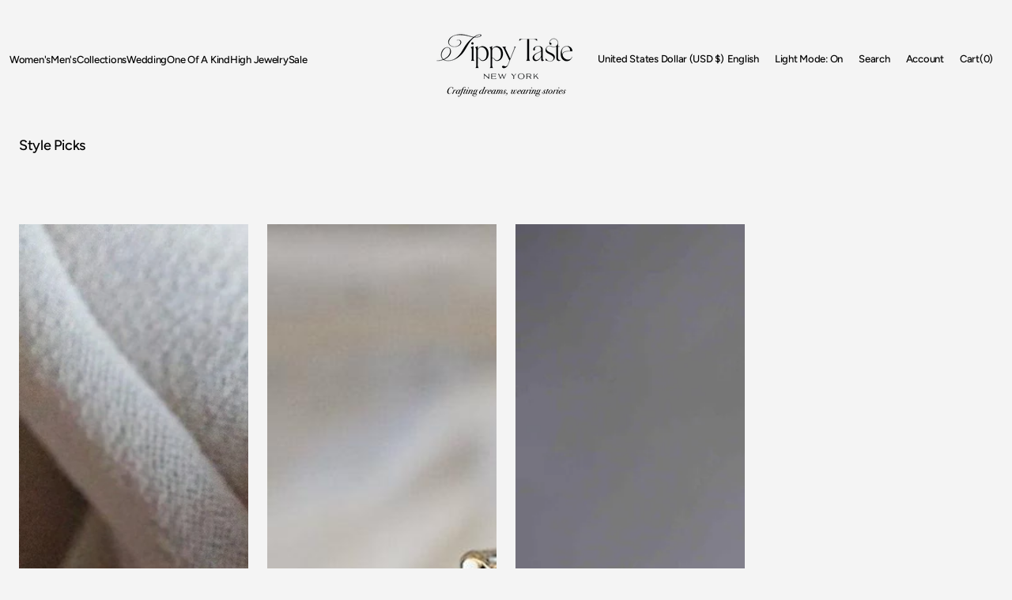

--- FILE ---
content_type: text/css
request_url: https://www.tippytaste.com/cdn/shop/t/41/assets/component-search.css?v=182075204891022276081767289371
body_size: 1171
content:
details>.search-modal{display:flex;height:max-content}details[open]>.search-modal{opacity:1;animation:animateSearchOpen var(--duration-default) ease}details:not([open]) .search-modal__close-button .icon{transform:rotate(0) scale(1)}.search-modal--overflow{overflow-y:auto}.no-js details[open]>.header__icon--search{top:1rem;right:.5rem}.predictive-search-rezult{padding:0 2.4rem}.search__items{padding:0 2.4rem;margin-top:2.4rem}.search__items.hide{display:none}.search__items-item{flex:none;padding:0}.search__items-item+.search__items-item{margin-top:1.6rem}.search__items-item:hover .search__items-heading{color:rgb(var(--color-foreground));background-size:100% .1rem;text-decoration:none}.search__items-item .card-horizontal-wrapper{height:100%;padding-left:2.4rem;padding-right:2.4rem;border-right:none;border-left:.1rem solid rgb(var(--color-border))}@media screen and (min-width: 1100px){.search__items-item .card-horizontal-wrapper{padding-left:4rem;padding-right:4rem}}@media screen and (min-width: 1440px){.search__items-item .card-horizontal-wrapper{padding-left:6rem}}.search__items-item .card-horizontal-wrapper .price{margin-top:.2rem}.search__items-item .card-horizontal-wrapper .price-item,.search__items-item .card-horizontal-wrapper .price .price__sale .price-item--regular{font-size:1.2rem}.search__items-item .card-horizontal-wrapper .card-horizontal__link{padding:.5rem}.search__categories+.search__items-list{margin-top:1.6rem}.search__items-link{display:flex;align-items:center;justify-content:flex-start;gap:.8rem;text-decoration:none}.search__items .subtitle{margin-top:0;margin-bottom:.4rem;line-height:1}.search__items-heading{display:inline;margin:0;font-weight:500;line-height:1.4;text-decoration:none;background:no-repeat 0 calc(100% - .3rem);background-image:linear-gradient(rgb(var(--color-foreground)),rgb(var(--color-foreground)));background-size:0% .1rem;transition-property:color,background-size;transition-duration:var(--duration-default);transition-timing-function:ease}.search__items .price__regular,.search__items .price-item--sale{font-size:1.3rem}.search__items .price-item--regular{color:rgb(var(--color-foreground-secondary))}.search__items .card-horizontal__title{margin-bottom:.8rem;line-height:1.4}.search__items-image{display:block;flex:none;width:3.6rem;height:3.6rem;object-fit:cover;font-family:"object-fit: contain";border:.1rem solid rgb(var(--color-border));border-radius:.2rem}@media screen and (min-width: 1100px){.search__items-image{width:5rem;height:5rem}}.search__main{display:flex;flex-direction:column;height:calc(100% - 68px);overflow:auto}.search__main::-webkit-scrollbar{width:.2rem}.search__main::-webkit-scrollbar-thumb{background-color:rgb(var(--color-border));border-radius:2rem}.search__articles .subtitle{margin-bottom:2.4rem}.search__articles .header__article+.header__article{margin-top:1.6rem}.search__article-button{display:inline-block;margin-top:1.6rem;font-family:var(--font-body-family);font-style:var(--font-body-style);font-weight:var(--font-body-weight);font-size:1.3rem;font-weight:500;line-height:1.4;color:rgb(var(--color-foreground-secondary));text-decoration:underline}.search__article-button span:after{content:none}details[open] .search-modal__item{position:relative;display:flex;align-items:flex-start;flex-direction:column;width:100%;height:max-content;animation:animateSearchOpacity .5s ease}details[open] .search-modal__item .header__heading,details[open] .search-modal__item .header__heading-link{order:0;margin-bottom:4.8rem}details[open] .search-modal__item .header__heading .header__heading-link{margin-bottom:0}.search-modal{padding-block:2.4rem}@media screen and (min-width: 1100px){.search-modal{padding-block:4rem}}.search-modal.modal__content{position:fixed}.search-modal .card-horizontal__link{min-width:8rem}.search-modal__close-button{display:flex;align-items:center;justify-content:flex-end!important;width:2.4rem;height:2.4rem;color:rgb(var(--color-foreground));transform-origin:center}.search-modal__close-button svg{transition:opacity var(--duration-default)}.search-modal__close-button:hover svg{opacity:.7}.search-modal__content{display:inline-flex;flex-direction:column;align-items:flex-start;justify-content:center;width:100%}.search-modal__form{position:relative;width:100%}.search-modal__form .field{flex-direction:column;align-items:flex-start;gap:.8rem;max-width:89.2rem;z-index:3}@media screen and (min-width: 576px){.search-modal__form .field{flex-direction:row}}.search-modal__form .field .search__input{min-height:unset;border-width:0 0 1px;padding:.6rem 7rem 1rem 0}.search-modal__form .field .search__input:hover{background-color:transparent!important;border-width:0 0 1px!important}.search-modal__form .field .search__input::placeholder{color:rgba(var(--color-foreground),.6)}.search-modal__form .field .search__input::-moz-placeholder{color:rgba(var(--color-foreground),.6)}.search-modal__form .field .search__input:-moz-placeholder{color:rgba(var(--color-foreground),.6)}.search-modal__form .field .search__input::-webkit-placeholder{color:rgba(var(--color-foreground),.6)}.search-modal__form .field .search__input--icon-clear{width:2.4rem;height:2.4rem;position:absolute;right:4.5rem;padding:.6rem;z-index:2;opacity:.9;cursor:pointer;transition:opacity var(--duration-default) ease}.search-modal__form .field .search__input--icon-clear svg{width:100%;height:100%}.search-modal__form .field .search__button{position:absolute;right:-8px;top:3px;width:auto;border:none;height:100%;display:flex;align-items:flex-start;min-width:unset;min-height:unset;margin-top:0;padding:.6rem .8rem 0;cursor:pointer;transition:all var(--duration-default)}.search-modal__form .field .search__button:after{display:none}.search-modal__form .field .search__button:hover{opacity:.6;color:rgba(var(--color-button-tertiary-text))}.search-modal__form .predictive-search{z-index:2}.search-modal__form:not([open=true]) .search__input--icon-clear{opacity:0;pointer-events:none}.search__form{position:relative}.search__form-inner{position:relative;display:flex;flex-direction:column;gap:1rem}@media screen and (min-width: 750px){.search__form-inner{display:block}}.search__form-inner .field input[type=search]{min-height:3.6rem}.search__form-inner .field{z-index:2}.search-modal__content .field{flex-grow:1;width:auto}.search-modal__heading{text-transform:none}.search-modal__heading p{margin:0}.search-modal__content .field__label{left:6.1rem}.search-modal__collections{margin-top:3.5rem;margin-bottom:-2.5rem;width:100%}.search-modal__collections h2{width:100%;font-family:var(--font-heading-family);font-style:var(--font-heading-style);font-weight:var(--font-heading-weight);letter-spacing:.06rem;color:rgb(var(--color-foreground));line-height:1.3;word-wrap:break-word;max-width:100%;text-transform:none;margin:0 0 1rem}@keyframes animateSearchOpen{0%{opacity:0}to{opacity:1}}@keyframes animateSearchOpacity{0%{opacity:0}50%{opacity:0}to{opacity:1}}input::-webkit-search-decoration{-webkit-appearance:none}.search__modal{max-height:100%}.search__modal .container{height:100%}.search-modal .search__subtitle.subtitle{margin-bottom:.8rem}.search__categories{width:100%}.search__categories-wrapper{overflow-x:auto;overflow-y:hidden;padding-bottom:.2rem}.search__categories-wrapper::-webkit-scrollbar{height:.2rem}.search__categories-wrapper::-webkit-scrollbar-thumb{background-color:rgb(var(--color-border));border-radius:2rem}.search__categories-list{display:flex;flex-direction:column;gap:1.2rem;margin:0;padding:0;width:100%;list-style:none}.search__categories-item{display:flex;align-items:center;justify-content:flex-start;flex:none}.search__categories-item.popular_search_heading{margin-bottom:.4rem;color:rgba(var(--color-foreground))}.search__categories-item .search__categories-link{position:relative;text-transform:none;text-decoration:none;transition:color var(--duration-default);color:rgb(var(--color-foreground-secondary))}.search__categories-item .search__categories-link:hover{color:rgba(var(--color-foreground))}.search__promo-block{position:relative;display:flex;flex-direction:column;align-items:flex-start;justify-content:flex-start;width:100%;padding:2.4rem 2.1rem 2.4rem 2.4rem;margin-top:auto}.search__promo-block .search__promo-image-block{width:100%;overflow:hidden;border-radius:var(--border-radius-media)}.search__promo-block .search__promo-image-block img,.search__promo-block .search__promo-image-block svg{transition:transform var(--duration-default) ease}@media screen and (min-width: 750px){.search__promo-block:hover .search__promo-block-heading{opacity:.6}.search__promo-block:hover .search__promo-image-block img,.search__promo-block:hover .search__promo-image-block svg{transform:scale(1.05)}}@media screen and (min-width: 1100px){.search__promo-block{width:100%;min-height:22rem}}.search__promo-block-image{display:block;width:100%;height:170px;object-fit:cover}.search__promo-block svg{visibility:visible;display:none;position:static}.search__promo-block-heading{margin-top:1.2rem;margin-bottom:0;color:rgb(var(--color-foreground));transition:var(--duration-default)}.search__promo-block-button{position:absolute;top:2.4rem;left:2.4rem;height:calc(100% - 4.8rem);width:calc(100% - 4.8rem)}@media screen and (max-width: 381px){.line-divider:after{margin-left:3px;margin-right:3px}.search__articles{margin-top:3.2rem}}
/*# sourceMappingURL=/cdn/shop/t/41/assets/component-search.css.map?v=182075204891022276081767289371 */


--- FILE ---
content_type: text/css
request_url: https://www.tippytaste.com/cdn/shop/t/41/assets/component-article-card.css?v=1072150592208307331767289363
body_size: 181
content:
.article{position:relative;display:flex;flex-direction:column;overflow:hidden}.article-content{margin:1.6rem 0 0;opacity:1;transition:opacity var(--duration-default) ease}.article-content:first-child{margin-top:0}.article-card{position:relative;width:100%;height:100%}.article-card__overlay{position:absolute;top:0;right:0;bottom:0;left:0;background:rgb(var(--color-overlay));z-index:1;transition:all var(--duration-default) ease-in}.article-card__overlay-link{display:block;width:100%;height:100%;position:absolute;z-index:1}@media screen and (min-width: 750px){.article-card:not(:hover) .article-card__overlay{opacity:0!important}}.article-card--meta-line{display:flex;flex-wrap:wrap;gap:.6rem}.article-card img{transform:scale(1);transition:transform var(--duration-default) ease}.article-card--hover-effect.article-card--meta-top:hover .button,.article-card--hover-effect.article-card--meta-bottom:hover .article-card__image-wrapper .button{opacity:1}.article-card--meta-bottom .media{background:#fff0!important}.article-card--meta-bottom .article-card__header>*:not(.article-card--meta-line){order:initial}.article-card--meta-bottom .article-card__header .article-card--meta-line{order:4;position:relative;margin-top:.4rem}.article-card--meta-bottom .article-card__header .article-card--meta-line--hover-effect .blog__button{position:absolute;top:0;left:0;padding-top:0;opacity:0;transition:var(--duration-default) ease}.article-card--meta-bottom .article-card__header .article-card--meta-line--hover-effect>*:not(.blog__button){opacity:1;transition:var(--duration-default) ease}.article-card--meta-bottom .article-card__header .article-card__title--second{transition:var(--duration-default) ease;z-index:3;position:relative}.article-card--meta-bottom:hover .article-card--meta-line--hover-effect .blog__button{position:absolute;opacity:1}.article-card--meta-bottom:hover .article-card--meta-line--hover-effect>*:not(.blog__button){opacity:0}.article-card__image{position:relative;z-index:3}.article-card__image--overlay{top:0;right:0;bottom:0;left:0;background:#000;position:absolute;opacity:0;transition:var(--duration-default) ease}.article-card__image--portrait.media{padding-bottom:120%}.article-card__image--square.media{padding-bottom:100%}.article-card__image--landscape.media{padding-bottom:70%}@media screen and (min-width: 750px){.article-card__image:hover img{transform:scale(1.05)}}.article-card__image:hover:after{opacity:1}.article-card__image-wrapper{overflow:hidden;position:relative;border-radius:var(--border-radius-media)}.article-card__image-wrapper .button{position:absolute;z-index:1;color:rgb(var(--color-background))!important;top:50%;left:50%;transform:translate(-50%,-50%);transition:opacity var(--duration-default) ease;z-index:3;opacity:0}.article-card__meta{display:flex;justify-content:flex-start;align-items:center;flex-wrap:wrap;column-gap:.6rem}.article-card__date{display:inline-block;color:rgb(var(--color-foreground-secondary))}.article-card__tags{position:relative;z-index:3;display:inline-flex;align-items:center;flex-wrap:wrap;gap:.4rem;margin:0;padding:0;list-style:none}.article-card__tags:hover{opacity:.6}.article-card__tag{margin-bottom:0;transition:opacity var(--duration-default) ease;color:rgb(var(--color-foreground));font-weight:500}.article-card__tag a{display:inline-block;text-decoration:none}.article-card__title{margin-top:0;margin-bottom:0;word-break:break-word;line-height:130%;letter-spacing:-.02em;transition:opacity var(--duration-default)}.article-card__title:nth-child(2){padding-bottom:1rem}@media screen and (min-width: 1200px){.article-card__title{max-width:87%}}.article-card__title a{position:relative;z-index:1;text-decoration:none;color:inherit}.article-card__title:hover{opacity:.6}.article-card__header{display:flex;flex-direction:column;gap:.4rem}.article-card__author{display:inline-block;color:rgb(var(--color-foreground-secondary))}.article-card__comments{color:rgb(var(--color-foreground))}.article-card__excerpt{margin-top:.8rem;color:rgb(var(--color-foreground-secondary));margin-bottom:0}.article-card-link{display:block!important;position:absolute;top:0;right:0;bottom:0;left:0;z-index:2}
/*# sourceMappingURL=/cdn/shop/t/41/assets/component-article-card.css.map?v=1072150592208307331767289363 */


--- FILE ---
content_type: text/css
request_url: https://www.tippytaste.com/cdn/shop/t/41/assets/component-article-card-row.css?v=77722453390941128231767289362
body_size: -22
content:
.article-card-row{position:relative;display:flex;flex-direction:column;height:100%;overflow:hidden;gap:1.6rem}@media screen and (min-width: 576px){.article-card-row{flex-direction:row}}.article-card-row--hover-effect:hover .article-card-row__info .button{opacity:1;font-weight:600}@media screen and (min-width: 750px){.article-card-row:hover .article-card-row__title,.article-card-row:hover .article-card-row__meta{opacity:.6}.article-card-row:hover img{transform:scale(1.05)}}.article-card-row--no-image .article-card-row__content{width:100%}.article-card-row__header{display:flex;flex-direction:column;gap:.6rem}.article-card-row__header>p{margin-top:0;margin-bottom:0}.article-card-row__image-wrapper{overflow:hidden;position:relative;border-radius:var(--border-radius-media)}@media screen and (min-width: 576px){.article-card-row__image-wrapper{width:50%}}.article-card-row__image-wrapper-overlay{position:absolute;top:0;right:0;bottom:0;left:0;background:#0003;transition:var(--duration-default) ease;opacity:0}.article-card-row__content{padding-top:1.6rem;padding:0;z-index:1;max-width:min(22rem,100%)}@media screen and (min-width: 576px){.article-card-row__content{width:50%;box-sizing:border-box}}.article-card-row__info{display:flex;flex-direction:column;justify-content:flex-start;height:100%}.article-card-row__info .button{margin-top:auto;padding-bottom:.4rem;z-index:3;width:-moz-fit-content;width:-webkit-fit-content;width:fit-content;opacity:0;transition:var(--duration-default) ease}.article-card-row__meta{display:flex;justify-content:flex-start;align-items:center;flex-wrap:wrap;column-gap:.6rem}.article-card-row__date{display:inline-block;color:rgb(var(--color-foreground-secondary))}.article-card-row__tags{position:relative;z-index:1;display:flex;align-items:center;flex-wrap:wrap;gap:.4rem;margin:0;padding:0;list-style:none}.article-card-row__tag{margin-bottom:0;transition:opacity var(--duration-default) ease;color:rgb(var(--color-foreground));font-weight:500}.article-card-row__tag a{display:inline-block;text-decoration:none}@media screen and (min-width: 750px){.article-card-row__tag:hover{opacity:.8}}.article-card-row__title{margin-bottom:0;word-break:break-word;line-height:130%;letter-spacing:-.02em;transition:opacity var(--duration-default)}.article-card-row__title a{position:relative;z-index:1;text-decoration:none;color:inherit}.article-card-row__meta{display:flex;flex-wrap:wrap}.article-card-row__meta span{display:inline-flex}.article-card-row__author{display:inline-block;color:rgb(var(--color-foreground-secondary))}.article-card-row__comments{color:rgb(var(--color-foreground))}.article-card-row__excerpt{margin-top:0;margin-bottom:0}.article-card-row__link{display:block!important;position:absolute;top:0;right:0;bottom:0;left:0;z-index:1}
/*# sourceMappingURL=/cdn/shop/t/41/assets/component-article-card-row.css.map?v=77722453390941128231767289362 */


--- FILE ---
content_type: text/css
request_url: https://www.tippytaste.com/cdn/shop/t/41/assets/section-main-blog.css?v=14146847863264642661767289396
body_size: 575
content:
@-webkit-keyframes reveal{0%{-webkit-transform:scaleX(1);transform:scaleX(1)}to{-webkit-transform:scaleX(0);transform:scaleX(0)}}@-moz-keyframes reveal{0%{-moz-transform:scaleX(1);transform:scaleX(1)}to{-moz-transform:scaleX(0);transform:scaleX(0)}}@-o-keyframes reveal{0%{-o-transform:scaleX(1);transform:scaleX(1)}to{-o-transform:scaleX(0);transform:scaleX(0)}}@keyframes reveal{0%{-webkit-transform:scaleX(1);-moz-transform:scaleX(1);-o-transform:scaleX(1);transform:scaleX(1)}to{-webkit-transform:scaleX(0);-moz-transform:scaleX(0);-o-transform:scaleX(0);transform:scaleX(0)}}@keyframes zoomOut{0%{-webkit-transform:scale(1.1);-moz-transform:scale(1.1);-ms-transform:scale(1.1);-o-transform:scale(1.1);transform:scale(1.1)}to{-webkit-transform:scale(1);-moz-transform:scale(1);-ms-transform:scale(1);-o-transform:scale(1);transform:scale(1)}}@-webkit-keyframes zoomOut{0%{-webkit-transform:scale(1.1)}to{-webkit-transform:scale(1)}}@-moz-keyframes zoomOut{0%{-moz-transform:scale(1.1)}to{-moz-transform:scale(1)}}@-o-keyframes zoomOut{0%{-o-transform:scale(1.1)}to{-o-transform:scale(1)}}@keyframes fadeOut{0%{opacity:.0001}to{opacity:1}}@-webkit-keyframes fadeOut{0%{opacity:.0001}to{opacity:1}}@-moz-keyframes fadeOut{0%{opacity:.0001}to{opacity:1}}@-o-keyframes fadeOut{0%{opacity:.0001}to{opacity:1}}:root{--delay: 0ms}.shopify-section:not(:first-child).section-main-blog,.shopify-section:first-child.section-main-blog.not-margin{--announcement-height: 0px}.shopify-section:first-child.section-main-blog .section--has-overlay{padding-top:0!important}.shopify-section:first-child.section-main-blog .section--has-overlay .main-blog__wrapper--overlay .main-blog__content{padding-top:calc(var(--header-height) + 1.6rem)}.main-blog .pagination-wrapper{margin-top:3.2rem}@media screen and (min-width: 990px){.main-blog .pagination-wrapper{margin-top:4.8rem}}@media screen and (min-width: 1360px){.main-blog .pagination-wrapper{margin-top:6.8rem}}.main-blog .page-header{margin-top:2.4rem;margin-bottom:2.4rem}.main-blog .page-header+.main-blog__description{margin-top:2.4rem}.main-blog .breadcrumb{margin-top:0;padding-top:1.6rem}.main-blog__wrapper{position:relative}.main-blog__wrapper+.main-blog__articles{margin-top:0}.main-blog__wrapper--overlay{display:flex}.main-blog__wrapper--overlay.no-content .page-header{margin-bottom:0}.main-blog__wrapper--overlay:not(.no-image) .main-blog__content--dark *{color:rgb(var(--color-base-text))}.main-blog__wrapper--overlay:not(.no-image) .main-blog__content--dark * a{color:inherit}.main-blog__wrapper--overlay:not(.no-image) .main-blog__content--dark .breadcrumb{color:rgba(var(--color-base-text),.4)}.main-blog__wrapper--overlay:not(.no-image) .main-blog__content--dark .breadcrumb a:hover{color:rgba(var(--color-base-text))}.main-blog__wrapper--overlay .main-blog__content{padding:6.4rem 0}.main-blog__wrapper--overlay .main-blog__content .container{display:flex;flex-direction:column;justify-content:space-between;height:100%}.main-blog__wrapper--overlay .main-blog__info{margin-top:auto}.main-blog__wrapper--overlay.main-blog__wrapper--medium{min-height:30rem}@media screen and (min-width: 750px){.main-blog__wrapper--overlay.main-blog__wrapper--medium{min-height:45rem}}@media screen and (min-width: 1100px){.main-blog__wrapper--overlay.main-blog__wrapper--medium{min-height:54.6rem}}.main-blog__wrapper--overlay.main-blog__wrapper--large{min-height:45rem}@media screen and (min-width: 750px){.main-blog__wrapper--overlay.main-blog__wrapper--large{min-height:60rem}}@media screen and (min-width: 1100px){.main-blog__wrapper--overlay.main-blog__wrapper--large{min-height:75rem}}.main-blog__wrapper--overlay.main-blog__wrapper--full{min-height:calc(100vh - var(--announcement-height))}.main-blog__wrapper--column.no-image{margin-bottom:3.2rem}.main-blog__wrapper--column.no-content{margin-bottom:0}.main-blog__wrapper--column .main-blog__image{position:relative;display:flex;margin-top:3.2rem}.main-blog__wrapper--column .main-blog__image--medium:not(.no-image){min-height:30rem}@media screen and (min-width: 750px){.main-blog__wrapper--column .main-blog__image--medium:not(.no-image){min-height:45rem}}@media screen and (min-width: 1100px){.main-blog__wrapper--column .main-blog__image--medium:not(.no-image){min-height:54.6rem}}.main-blog__wrapper--column .main-blog__image--large:not(.no-image){min-height:45rem}@media screen and (min-width: 750px){.main-blog__wrapper--column .main-blog__image--large:not(.no-image){min-height:60rem}}@media screen and (min-width: 1100px){.main-blog__wrapper--column .main-blog__image--large:not(.no-image){min-height:75rem}}.main-blog__wrapper--column .main-blog__image--full:not(.no-image){min-height:100vh}.main-blog__wrapper--column .main-blog__image img{position:absolute;top:0;right:0;bottom:0;left:0;width:100%;height:100%;object-fit:cover}.main-blog__content{width:100%}.main-blog__image img{max-width:100%}.main-blog__image--overlay{position:absolute;top:0;right:0;bottom:0;left:0}.main-blog__image--overlay img{width:100%;height:100%;object-fit:cover}.main-blog__image--overlay:before{content:"";position:absolute;top:0;right:0;bottom:0;left:0;background-color:rgb(var(--color-overlay),.3)}.main-blog__image.no-image{margin-top:0}.main-blog__info{position:relative;z-index:1;max-width:50rem}.main-blog__description{margin:0}.blog-articles{display:grid;gap:2rem 2.4rem;margin:0;padding:0}@media screen and (min-width: 576px){.blog-articles--2,.blog-articles--3,.blog-articles--4,.blog-articles--5,.blog-articles--6{grid-template-columns:repeat(2,1fr)}.blog-articles--2 .blog-articles__article:nth-child(odd) .article-card__image,.blog-articles--3 .blog-articles__article:nth-child(odd) .article-card__image,.blog-articles--4 .blog-articles__article:nth-child(odd) .article-card__image,.blog-articles--5 .blog-articles__article:nth-child(odd) .article-card__image,.blog-articles--6 .blog-articles__article:nth-child(odd) .article-card__image{--delay: 0ms !important}.blog-articles--2 .blog-articles__article:nth-child(2n+2) .article-card__image,.blog-articles--3 .blog-articles__article:nth-child(2n+2) .article-card__image,.blog-articles--4 .blog-articles__article:nth-child(2n+2) .article-card__image,.blog-articles--5 .blog-articles__article:nth-child(2n+2) .article-card__image,.blog-articles--6 .blog-articles__article:nth-child(2n+2) .article-card__image{--delay: .2s !important}.blog-articles{gap:3.6rem 2.4rem}}@media screen and (min-width: 990px){.blog-articles--3,.blog-articles--4,.blog-articles--5,.blog-articles--6{grid-template-columns:repeat(3,1fr)}.blog-articles--3 .blog-articles__article:nth-child(3n+1) .article-card__image,.blog-articles--4 .blog-articles__article:nth-child(3n+1) .article-card__image,.blog-articles--5 .blog-articles__article:nth-child(3n+1) .article-card__image,.blog-articles--6 .blog-articles__article:nth-child(3n+1) .article-card__image{--delay: 0ms !important}.blog-articles--3 .blog-articles__article:nth-child(3n+2) .article-card__image,.blog-articles--4 .blog-articles__article:nth-child(3n+2) .article-card__image,.blog-articles--5 .blog-articles__article:nth-child(3n+2) .article-card__image,.blog-articles--6 .blog-articles__article:nth-child(3n+2) .article-card__image{--delay: .2s !important}.blog-articles--3 .blog-articles__article:nth-child(3n+3) .article-card__image,.blog-articles--4 .blog-articles__article:nth-child(3n+3) .article-card__image,.blog-articles--5 .blog-articles__article:nth-child(3n+3) .article-card__image,.blog-articles--6 .blog-articles__article:nth-child(3n+3) .article-card__image{--delay: .4s !important}}@media screen and (min-width: 1100px){.blog-articles--4,.blog-articles--5,.blog-articles--6{grid-template-columns:repeat(4,1fr)}.blog-articles--4 .blog-articles__article:nth-child(4n+1) .article-card__image,.blog-articles--5 .blog-articles__article:nth-child(4n+1) .article-card__image,.blog-articles--6 .blog-articles__article:nth-child(4n+1) .article-card__image{--delay: 0ms !important}.blog-articles--4 .blog-articles__article:nth-child(4n+2) .article-card__image,.blog-articles--5 .blog-articles__article:nth-child(4n+2) .article-card__image,.blog-articles--6 .blog-articles__article:nth-child(4n+2) .article-card__image{--delay: .2s !important}.blog-articles--4 .blog-articles__article:nth-child(4n+3) .article-card__image,.blog-articles--5 .blog-articles__article:nth-child(4n+3) .article-card__image,.blog-articles--6 .blog-articles__article:nth-child(4n+3) .article-card__image{--delay: .4s !important}.blog-articles--4 .blog-articles__article:nth-child(4n+4) .article-card__image,.blog-articles--5 .blog-articles__article:nth-child(4n+4) .article-card__image,.blog-articles--6 .blog-articles__article:nth-child(4n+4) .article-card__image{--delay: .6s !important}}@media screen and (min-width: 1360px){.blog-articles--5,.blog-articles--6{grid-template-columns:repeat(5,1fr)}.blog-articles--5 .blog-articles__article:nth-child(5n+1) .article-card__image,.blog-articles--6 .blog-articles__article:nth-child(5n+1) .article-card__image{--delay: 0ms !important}.blog-articles--5 .blog-articles__article:nth-child(5n+2) .article-card__image,.blog-articles--6 .blog-articles__article:nth-child(5n+2) .article-card__image{--delay: .2s !important}.blog-articles--5 .blog-articles__article:nth-child(5n+3) .article-card__image,.blog-articles--6 .blog-articles__article:nth-child(5n+3) .article-card__image{--delay: .4s !important}.blog-articles--5 .blog-articles__article:nth-child(5n+4) .article-card__image,.blog-articles--6 .blog-articles__article:nth-child(5n+4) .article-card__image{--delay: .6s !important}.blog-articles--5 .blog-articles__article:nth-child(5n+5) .article-card__image,.blog-articles--6 .blog-articles__article:nth-child(5n+5) .article-card__image{--delay: .8s !important}}@media screen and (min-width: 1600px){.blog-articles--6{grid-template-columns:repeat(6,1fr)}.blog-articles--6 .blog-articles__article:nth-child(6n+1) .article-card__image{--delay: 0ms !important}.blog-articles--6 .blog-articles__article:nth-child(6n+2) .article-card__image{--delay: .2s !important}.blog-articles--6 .blog-articles__article:nth-child(6n+3) .article-card__image{--delay: .4s !important}.blog-articles--6 .blog-articles__article:nth-child(6n+4) .article-card__image{--delay: .6s !important}.blog-articles--6 .blog-articles__article:nth-child(6n+5) .article-card__image{--delay: .8s !important}.blog-articles--6 .blog-articles__article:nth-child(6n+6) .article-card__image{--delay: 1s !important}}.blog-articles .article-card__image-wrapper.observe-me .article-card__image{-webkit-transform-origin:center;-moz-transform-origin:center;-ms-transform-origin:center;-o-transform-origin:center;transform-origin:center;opacity:.0001;transform:scale(1.1);transition:opacity .45s linear,transform 1.25s cubic-bezier(.215,.61,.355,1);transition-delay:var(--delay)!important}.blog-articles .article-card__image-wrapper.observe-me.is-inview .article-card__image{opacity:1;transform:scale(1)}
/*# sourceMappingURL=/cdn/shop/t/41/assets/section-main-blog.css.map?v=14146847863264642661767289396 */


--- FILE ---
content_type: text/css
request_url: https://www.tippytaste.com/cdn/shop/t/41/assets/blog-slider.css?v=80339266164604480731767289359
body_size: 1000
content:
.blog-slider{margin-bottom:4.8rem}@media screen and (min-width: 750px){.blog-slider{margin-bottom:6.4rem}}@media screen and (min-width: 1360px){.blog-slider{margin-bottom:8.8rem}}.blog-slider p{margin-top:0;margin-bottom:0}.blog-slider__link-general{text-decoration:none}.blog-slider__link-general>*{text-decoration:none}.blog-slider-list{display:flex;flex-direction:column;align-items:flex-start;gap:.8rem}.blog-slider-list__wrapper{display:grid;grid-template-columns:1fr;width:100%;gap:2.4rem}@media screen and (max-width: 989px){.blog-slider-list__wrapper--2 .blog-slider-card:last-child,.blog-slider-list__wrapper--3 .blog-slider-card:last-child,.blog-slider-list__wrapper--4 .blog-slider-card:last-child{grid-column:span 2}}@media screen and (max-width: 749px){.blog-slider-list__wrapper--2 .blog-slider-card:last-child,.blog-slider-list__wrapper--3 .blog-slider-card:last-child,.blog-slider-list__wrapper--4 .blog-slider-card:last-child{grid-column:1}}@media screen and (max-width: 989px){.blog-slider-list__wrapper--2 .blog-slider-card:last-child .blog-slider-card__text,.blog-slider-list__wrapper--3 .blog-slider-card:last-child .blog-slider-card__text,.blog-slider-list__wrapper--4 .blog-slider-card:last-child .blog-slider-card__text{max-width:52rem}}.blog-slider-list__wrapper--1{grid-template-columns:1fr}.blog-slider-list__wrapper--2{grid-template-columns:repeat(2,1fr)}.blog-slider-list__wrapper--3{grid-template-columns:repeat(3,1fr)}.blog-slider-list__wrapper--4{grid-template-columns:repeat(4,1fr)}.blog-slider-list__wrapper--static.blog-slider-list__wrapper--2{grid-template-columns:1fr}@media (min-width: 750px){.blog-slider-list__wrapper--static.blog-slider-list__wrapper--2{grid-template-columns:repeat(2,1fr)}}.blog-slider-list__wrapper--static.blog-slider-list__wrapper--3{grid-template-columns:1fr}@media (min-width: 750px){.blog-slider-list__wrapper--static.blog-slider-list__wrapper--3{grid-template-columns:repeat(2,1fr)}}@media (min-width: 990px){.blog-slider-list__wrapper--static.blog-slider-list__wrapper--3{grid-template-columns:repeat(3,1fr)}}.blog-slider-list__wrapper--static.blog-slider-list__wrapper--4{grid-template-columns:1fr}@media (min-width: 750px){.blog-slider-list__wrapper--static.blog-slider-list__wrapper--4{grid-template-columns:repeat(2,1fr)}}@media (min-width: 990px){.blog-slider-list__wrapper--static.blog-slider-list__wrapper--4{grid-template-columns:repeat(3,1fr)}}@media (min-width: 1100px){.blog-slider-list__wrapper--static.blog-slider-list__wrapper--4{grid-template-columns:repeat(4,1fr)}}.blog-slider-list__wrapper{gap:0}.blog-slider-list__wrapper .blog-slider__link-overlay{background:#000}.blog-slider-list--img-bottom .blog-slider-list__wrapper--standard .blog-slider-card{flex-direction:column-reverse}.blog-slider-list--img-bottom .blog-slider-list__wrapper--standard .blog-slider-card .button-inside-info,.blog-slider-list--img-bottom .blog-slider-list__wrapper--standard .blog-slider-card .button-inside-info[aria-disabled=true]{color:rgba(var(--color-foreground))}.blog-slider-list--img-bottom .blog-slider-list__wrapper--standard .blog-slider-card__image-wrapper{margin-top:2.4rem}.blog-slider-list--img-bottom .blog-slider-list__wrapper--standard .blog-slider-card .button-inside-info,.blog-slider-list--img-bottom .blog-slider-list__wrapper--standard .blog-slider-card .button-inside-info[aria-disabled=true]{background:none;position:static;padding-top:0;opacity:1;margin-top:1.6rem!important;transform:none}.blog-slider-list--img-bottom .blog-slider-list__wrapper--standard .blog-slider-card .blog-slider__link-overlay{position:absolute;top:unset;bottom:1.6rem;padding-top:122%;background:#fff0}.blog-slider-list--img-bottom .blog-slider-list__wrapper--standard .blog-slider-card .blog-slider-card__image-wrapper--landscape~.blog-slider__link-overlay{padding-top:70%}.blog-slider-list--img-bottom .blog-slider-list__wrapper--standard .blog-slider-card .blog-slider-card__image-wrapper--square~.blog-slider__link-overlay{padding-top:100%}.blog-slider-list--img-bottom .blog-slider-list__wrapper--standard .blog-slider-card:hover .blog-slider__link-overlay{background:#000}.blog-slider-list .button-inside-info,.blog-slider-list .button-inside-info[aria-disabled=true]{background:none;position:static;padding-top:0;opacity:1;margin-top:1.6rem!important;transform:none}.blog-slider-card{background-color:transparent;padding:0!important;position:relative;display:flex;flex-direction:column;height:auto;padding:3rem;background-color:rgb(var(--color-background))}@media (min-width: 990px){.blog-slider-card{padding:4rem}}.blog-slider-card:not(:hover) .blog-slider-card--standard-overlay{opacity:0!important}.blog-slider-card--standard-overlay{position:absolute;top:0;right:0;bottom:0;left:0;z-index:1;transition:all var(--duration-default) ease}.blog-slider-card__info,.blog-slider-card__link{transition:all var(--duration-default) ease}.blog-slider-card .card__subtitle{color:rgb(var(--color-foreground-title));font-weight:500}.blog-slider-card__date,.blog-slider-card__author{opacity:.7}.blog-slider-card:hover .blog-slider__link-overlay{background:#fff0}.blog-slider-card:hover .blog-slider-card__info,.blog-slider-card:hover .blog-slider-card__link,.blog-slider-card:hover .blog-slider-card__link.button[aria-disabled=true]{opacity:1}@media screen and (min-width: 750px){.blog-slider-card:hover .blog-slider-card__image-wrapper img,.blog-slider-card:hover .blog-slider-card__image-wrapper .placeholder-svg{transform:scale(1.05)}}.blog-slider-card:hover__image-wrapper{margin-bottom:0}.blog-slider-card:hover__description{margin-bottom:.8rem;width:min(100% - 2.4rem,43rem)}.blog-slider-card:hover__description:last-child{margin-bottom:0}.blog-slider-card:hover__info{position:absolute;bottom:2rem;left:2rem;color:#fff;z-index:2;opacity:1}@media screen and (min-width: 1100px){.blog-slider-card:hover__info{bottom:2.4rem;left:2.4rem}}.blog-slider-card:hover__info *{color:inherit}.blog-slider-card__subheading{margin-bottom:.8rem!important}.blog-slider-card__image-wrapper{width:100%;height:0;padding-top:122%;position:relative;overflow:hidden}.blog-slider-card__image-wrapper img,.blog-slider-card__image-wrapper .placeholder-svg{width:100%;height:100%;position:absolute;top:0;right:0;bottom:0;left:0;transition:transform .3s ease;transform:scale(1);object-fit:cover}.blog-slider-card__image-wrapper--landscape{padding-top:70%}.blog-slider-card__image-wrapper--portrait{padding-top:122%}.blog-slider-card__image-wrapper--square{padding-top:100%}.blog-slider-card .blog-slider__link-overlay{transition:var(--duration-default) ease}@media screen and (min-width: 750px){.blog-slider-card .blog-slider__link-overlay:hover+.blog-slider-card__image-wrapper img,.blog-slider-card .blog-slider__link-overlay:hover+.blog-slider-card__image-wrapper .placeholder-svg{transform:scale(1.05)}}.blog-slider-card .blog-slider__link-overlay[href=""]:empty{cursor:default!important;pointer-events:none}.blog-slider-card__info{display:flex;flex-direction:column;align-items:flex-start;position:absolute;left:2.4rem;bottom:2.4rem;width:calc(100% - 4.8rem);z-index:2;max-width:52rem;opacity:0;transition:all var(--duration-default) ease}.blog-slider-card__excerpt:not(:last-child){margin-bottom:1.4rem}.blog-slider-card__tags{padding-left:0;display:inline-flex!important;margin-top:0;margin-bottom:0;list-style:none}.blog-slider-card__tags li a{text-decoration:none}.blog-slider-card__meta>*{display:inline-block}.blog-slider-card__meta>*:not(:last-child){margin-right:.6rem}.blog-slider-card__heading:last-child,.blog-slider-card__heading:only-child,.blog-slider-card__text:last-child,.blog-slider-card__text:only-child{margin:0}.blog-slider-card__heading{margin:0 0 .8rem;max-width:52rem}.blog-slider-card__text{font-size:1.4rem;color:rgb(var(--color-foreground));margin:0 0 2.4rem}@media (min-width: 990px){.blog-slider-card__text{margin:0 0 3.2rem}}@media (min-width: 1360px){.blog-slider-card__text{font-size:1.6rem}}.blog-slider-card__text p{margin:0}.blog-slider-card__text p+p{margin-top:1.6rem}.blog-slider-card__text a{transition:opacity var(--duration-default)}.blog-slider-card__text a:hover{opacity:.7}.blog-slider-card__additional-text{display:flex;flex-wrap:wrap;align-items:center;margin-top:2.4rem}@media (min-width: 990px){.blog-slider-card__additional-text{margin-top:3.2rem}}.blog-slider-card__additional-text span{color:rgb(var(--color-foreground-secondary));margin-right:2rem;padding-right:2rem;position:relative}.blog-slider-card__additional-text span:not(:only-child):first-child:after{content:"";display:block;width:.1rem;height:80%;background-color:rgba(var(--color-foreground),.2);position:absolute;top:50%;right:0;transform:translateY(-50%)}.blog-slider-card__image-wrapper{overflow:hidden;position:relative}.blog-slider-card__image-wrapper--icon{display:flex;align-items:center;justify-content:center;border-radius:50%;background-color:rgba(var(--color-foreground),.025)}.blog-slider-card__image-wrapper--small,.blog-slider-card__image-wrapper--medium{width:4rem;height:4rem}@media (min-width: 750px){.blog-slider-card__image-wrapper--medium{width:5.6rem;height:5.6rem}}.blog-slider-card__image-wrapper img,.blog-slider-card__image-wrapper .placeholder-svg{display:block;width:100%;height:100%;transition:transform var(--duration-long);transform-origin:50% 50%}.blog-slider-card__image-wrapper img:only-child,.blog-slider-card__image-wrapper .placeholder-svg:only-child{display:block!important}@media (min-width: 1100px){.blog-slider-card__image-wrapper svg{transform:scale(1.2)}}.blog-slider-card__link,.blog-slider-card__link[aria-disabled=true]{margin-top:auto;z-index:2;position:absolute;top:50%;left:50%;opacity:0;transform:translate(-50%,-50%)}.blog-slider-card__link:not(.button--simple),.blog-slider-card__link[aria-disabled=true]:not(.button--simple){min-width:15rem}@media (min-width: 1100px){.blog-slider-card__link:not(.button--simple),.blog-slider-card__link[aria-disabled=true]:not(.button--simple){min-width:19rem}}.blog-slider-card__link.button--simple,.blog-slider-card__link[aria-disabled=true].button--simple{color:#fff}@media (min-width: 990px){.blog-slider-card__link.button--simple,.blog-slider-card__link[aria-disabled=true].button--simple{margin-top:0}}.blog-slider-card__button{position:relative;z-index:3}.blog-slider__title{margin:0;margin-bottom:2.4rem}.blog-slider__nav{display:flex;align-items:center;gap:.8rem}@media (min-width: 990px){.blog-slider__nav{display:none!important}}.blog-slider__link-overlay{display:block!important;position:absolute;top:0;right:0;bottom:0;left:0;z-index:1}.blog-slider .blog-slider-slider .blog-slider-list__wrapper{display:flex;gap:0;transition-timing-function:linear}
/*# sourceMappingURL=/cdn/shop/t/41/assets/blog-slider.css.map?v=80339266164604480731767289359 */


--- FILE ---
content_type: text/javascript
request_url: https://www.tippytaste.com/cdn/shop/t/41/assets/blog-slider.js?v=68656493201627170981767289360
body_size: 27
content:
(function(){const blogSlider=()=>{const blogSliders=Array.from(document.querySelectorAll(".blog-slider-slider"));blogSliders.length!==0&&blogSliders.forEach(slider=>{const sectionId=slider.dataset.id,slidesCount=parseInt(slider.dataset.slidesCount),noSlider=slidesCount<3,mobileR=slider.dataset.mobile,speed=slider.dataset.speed*1e3,autoplay=noSlider?!1:toBoolean(slider.dataset.autoplay),stopAutoplaySlider=toBoolean(slider.dataset.stopAutoplay),perRow=noSlider?slidesCount:parseInt(slider.dataset.perRow);let autoplayParm={};autoplay&&(autoplayParm={autoplay:{delay:0,disableOnInteraction:!1}});const blogSwiper=new Swiper(`#${sectionId} .swiper`,{loop:!0,longSwipesRatio:.1,slidesPerView:mobileR,allowTouchMove:!0,speed,breakpoints:{1100:{slidesPerView:perRow+(noSlider?0:.4)}},...autoplayParm});if(autoplay&&stopAutoplaySlider){let duration,distanceRatio,startTimer;const swiperWrapperEl=document.querySelector(`#${sectionId} .swiper-wrapper`),stopAutoplay=()=>{startTimer&&clearTimeout(startTimer),blogSwiper.setTranslate(blogSwiper.getTranslate());const currentSlideWidth=blogSwiper.slides[blogSwiper.activeIndex].offsetWidth;distanceRatio=Math.abs((currentSlideWidth*blogSwiper.activeIndex+blogSwiper.getTranslate())/currentSlideWidth),duration=blogSwiper.params.speed*distanceRatio,blogSwiper.autoplay.stop()},startAutoplay=(delay=duration)=>{startTimer=setTimeout(()=>{blogSwiper.autoplay.start()},delay)};swiperWrapperEl.addEventListener("mouseenter",function(){stopAutoplay()}),swiperWrapperEl.addEventListener("mouseleave",function(){duration=blogSwiper.width*blogSwiper.activeIndex+blogSwiper.getTranslate()!==0?duration:0,blogSwiper.slideTo(blogSwiper.activeIndex,duration),startAutoplay()})}})};function toBoolean(string){return string==="true"}document.addEventListener("DOMContentLoaded",function(){blogSlider(),document.addEventListener("shopify:section:load",function(){blogSlider()})})})();
//# sourceMappingURL=/cdn/shop/t/41/assets/blog-slider.js.map?v=68656493201627170981767289360


--- FILE ---
content_type: text/javascript
request_url: https://www.tippytaste.com/cdn/shop/t/41/assets/section-blog.js?v=149840986943718560591767289389
body_size: -318
content:
(function(){const animateBlogImages=()=>{document.querySelectorAll(".section-main-blog").forEach(item=>{if(item.querySelectorAll(".observe-me").length>0){let createObserver2=function(){function handleIntersect(entries,observer2){entries.forEach(entry=>{if(entry.isIntersecting){let css_classlist=entry.target.classList;css_classlist.add("is-inview"),observer2.unobserve(entry.target),setTimeout(()=>{css_classlist.remove("observe-me"),css_classlist.remove("is-inview")},1250)}})}let options={root:null,rootMargin:"0px",threshold:0},observer=new IntersectionObserver(handleIntersect,options);item.querySelectorAll(".observe-me").forEach((target,index)=>{observer.observe(target)})};var createObserver=createObserver2;createObserver2()}})};animateBlogImages(),document.addEventListener("shopify:section:load",function(){animateBlogImages()})})();
//# sourceMappingURL=/cdn/shop/t/41/assets/section-blog.js.map?v=149840986943718560591767289389
